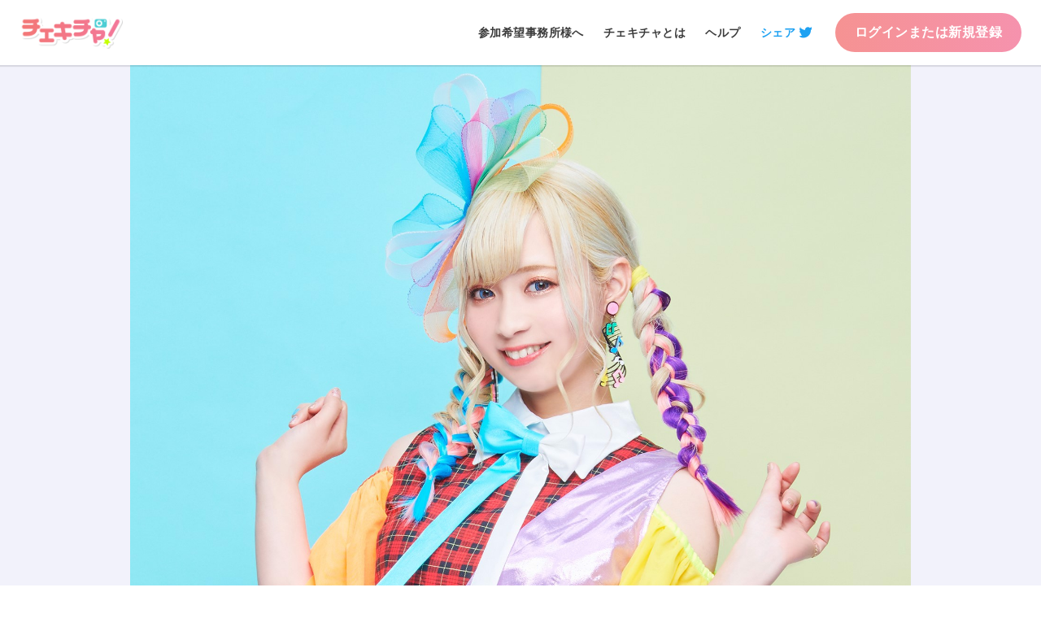

--- FILE ---
content_type: text/html; charset=utf-8
request_url: https://ckc.utaten.com/idol/group/%E5%B1%B1%E5%B4%8E%E3%81%AF%E3%82%8B%E3%81%8B/
body_size: 8956
content:
<!doctype html>
<html lang="ja">
<head>
    <script async src="https://www.googletagmanager.com/gtag/js?id=UA-57866059-12"></script>
    <script>window.dataLayer = window.dataLayer || [];
        function gtag() { dataLayer.push(arguments); }
        gtag('js', new Date());

        gtag('config', 'UA-57866059-12');</script>
    <meta charset="UTF-8">
    <title>山崎はるか【チェキチャ！】タレントとの特典会をアプリで楽しめる！</title>
    <meta name="description" content="チェキチャ！はタレントの特典会の現場と同じようにネット上で実現した双方向コミュニケーションサービス。山崎はるかのメンバーと交流し、フォトリクエストを送って貴方だけのチェキチャをゲットしよう。">
    <meta name="viewport" content="width=device-width, initial-scale=1, viewport-fit=cover">
    <link rel="icon" type="image/x-icon" href="https://resource.ckc.utaten.com/ver2.0/favicons/favicon.ico">
    <link rel="apple-touch-icon" sizes="180x180" href="https://resource.ckc.utaten.com/ver2.0/favicons/apple-touch-icon-180x180.png">
    <link rel="icon" type="image/png" sizes="192x192" href="https://resource.ckc.utaten.com/ver2.0/favicons/favicon-192x192.png">
    <link href="https://resource.ckc.utaten.com/ver2.0/css/reset.css" rel="stylesheet">
    <link href="https://fonts.googleapis.com/css2?family=M+PLUS+Rounded+1c:wght@400&display=swap" rel="stylesheet">
    <link href="https://resource.ckc.utaten.com/ver2.0/css/slick.css" rel="stylesheet">
    <link href="https://resource.ckc.utaten.com/ver2.0/css/slick-theme.css" rel="stylesheet">
    <link href="https://resource.ckc.utaten.com/ver2.0/css/common.css" rel="stylesheet">
    <link href="https://resource.ckc.utaten.com/ver2.0/css/common-v2.0.css" rel="stylesheet">
    <script src="https://ajax.googleapis.com/ajax/libs/jquery/3.3.1/jquery.min.js"></script>
    <script src="https://resource.ckc.utaten.com/ver2.0/js/slick.min.js"></script>
    <script src="https://cdnjs.cloudflare.com/ajax/libs/jquery-cookie/1.4.1/jquery.cookie.js"></script>
    <script src="https://cdnjs.cloudflare.com/ajax/libs/moment.js/2.24.0/moment.min.js"></script>
    <script src="https://cdnjs.cloudflare.com/ajax/libs/moment-timezone/0.5.26/moment-timezone-with-data-10-year-range.min.js"></script>
    
    <meta name="twitter:card" content="summary">
    <meta property="og:url" content="https://ckc.utaten.com/idol/group/%E5%B1%B1%E5%B4%8E%E3%81%AF%E3%82%8B%E3%81%8B">
    <meta property="og:title" content="山崎はるかのチェキチャ">
    <meta property="og:description" content="山崎はるかのチェキチャです。チェキチャはタレントとライブチャットしながら写真が撮れちゃうサービスです。">
        <meta property="og:image" content="https://idol-group.ckc.utaten.com/2a16712a6ae84d7da3e89552b790ae8f.jpg">

    <script src="https://resource.ckc.utaten.com/ver2.0/js/common.js"></script>
</head>
<body>
    <noscript class="noscript">
        <div class="noscript__inner">
            <p class="noscript__title">このページは<br>JavaScriptを使用しています。</p>
            <p class="noscript__message">お使いのブラウザーはJavaScriptが無効になっているか、JavaScriptに対応していません。<br>適切にこのページ表示する場合はJavaScriptを有効にするか、JavaScriptに対応しているブラウザーでアクセスしてください。</p>
        </div>
    </noscript>
    

    <div class="page-wrapper">
                <header class="header">
            <a href="/" class="header__logo-link">
                <h1 class="header__logo-wrapper">
                    <img src="https://resource.ckc.utaten.com/ver2.0/images/logo.png" alt="チェキチャ！" class="header__logo-img">
                </h1>
            </a>
                <nav class="top-nav">
                    <ul class="top-nav__list">
                        <li class="top-nav__item">
                            <a href="/info/business/" class="top-nav__link">参加希望事務所様へ</a>
                        </li>
                        <li class="top-nav__item">
                            <a href="/#about" class="top-nav__link">チェキチャとは</a>
                        </li>
                        <li class="top-nav__item">
                            <a href="/info/help/" class="top-nav__link">ヘルプ</a>
                        </li>
                    </ul>
                    <div class="top-nav__item">
                            <a href="https://twitter.com/share?url=https://ckc.utaten.com/idol/group/%E5%B1%B1%E5%B4%8E%E3%81%AF%E3%82%8B%E3%81%8B&text=%E2%96%BC%E3%83%81%E3%82%A7%E3%82%AD%E3%83%81%E3%83%A3%E3%82%92Check" class="top-nav__link twitter" data-show-count="false" target="_self">シェア</a>
                        <script async="" src="https://platform.twitter.com/widgets.js"></script>
                    </div>
                    <div class="top-nav__login-btn-wrapper">
                        <a href="/login/" class="top-nav__login-btn">ログインまたは新規登録</a>
                    </div>
                </nav>
        </header>

<script type="text/javascript">
    if (document.referrer.indexOf("ckc.utaten.com") > 0 ||
        document.referrer.indexOf("localhost") > 0)
    {
        document.getElementById("page_back").style.display="block";
    }
    else
    {
        document.getElementById("page_back").style.display="none";
    }
</script>

        <main class="main">
            <div class="contents">
                <div class="group-plofile">
                    <img src="https://idol-group.ckc.utaten.com/2a16712a6ae84d7da3e89552b790ae8f.jpg" class="group-plofile__img">
                    <div class="group-plofile__detail">
                        <h2 class="group-plofile_name">山崎はるか</h2>
                        <p class="group-plofile_txt"></p>
                    </div>
                </div>
                <ul class="list">

                            <li class="list__item cell">
                                <a href="/idol/detail/%E5%B1%B1%E5%B4%8E%E3%81%AF%E3%82%8B%E3%81%8B/EVIQ6GD12X" class="cell__primary cell__primary--full">
                                    <img src="https://user.ckc.utaten.com/e72c1ff32e024093923d2254bdb0f31e_26813.jpg" alt="" class="clip-circle list__img">
                                    <span class="ellipsis ellipsis--clip">山崎はるか</span>
                                </a>
                            </li>
                </ul>
            </div>
        </main>
            <footer class="footer">
        <div class="footer__inner">
            <a class="footer__store-link" target="_blank" href="https://apps.apple.com/jp/app/%E3%83%81%E3%82%A7%E3%82%AD%E3%83%81%E3%83%A3-%E3%82%A2%E3%82%A4%E3%83%89%E3%83%AB%E3%81%A8%E3%82%A2%E3%83%97%E3%83%AA%E3%81%A7%E7%89%B9%E5%85%B8%E4%BC%9A%E3%81%99%E3%82%8B%E3%81%AA%E3%82%89%E3%83%81%E3%82%A7%E3%82%AD%E3%83%81%E3%83%A3/id1464480703?mt=8">
                <img src="https://resource.ckc.utaten.com/images/badge_appstore.png" alt="App Storeからダウンロード">
            </a>
            <a class="footer__store-link" target="_blank" href="https://play.google.com/store/apps/details?id=jp.co.ibg_m.cocodake_live_fan">
                <img src="https://resource.ckc.utaten.com/images/badge_playsrore.png" alt="Google Playからダウンロード">
            </a>
            <ul>
                <li class="footer__item">
                    <a class="footer__link" href="/info/about/">チェキチャ!とは?</a>
                </li>
                <li class="footer__item">
                    <a class="footer__link" href="/info/terms/">利用規約</a>
                </li>
                <li class="footer__item">
                    <a class="footer__link" href="/info/privacy/">プライバシーポリシー</a>
                </li>
                <li class="footer__item">
                    <a class="footer__link" href="/info/payment-services/">資金決済法に基づく表記</a>
                </li>
                <li class="footer__item">
                    <a class="footer__link" href="/info/specified-commercial-transactions/">特定商取引法に基づく表記</a>
                </li>
                <li class="footer__item">
                    <a class="footer__link" href="/info/business/">参加希望事務所様へ</a>
                </li>
                <li class="footer__item">
                    <a class="footer__link" href="/info/help/">ヘルプ</a>
                </li>
            </ul>
        </div>
    </footer>

    </div>


    <script type="text/javascript">
        $.cookie("time_zone", moment.tz.guess(), { path: "/" });
    </script>
</body>
</html>


--- FILE ---
content_type: text/css
request_url: https://resource.ckc.utaten.com/ver2.0/css/reset.css
body_size: 2934
content:
@charset "UTF-8";
/* CSS Document */

/* 
html5doctor.com Reset Stylesheet
v1.6.1
Last Updated: 2010-09-17
Author: Richard Clark - http://richclarkdesign.com 
Twitter: @rich_clark
*/

html, body, div, span, object, iframe, h1, h2, h3, h4, h5, h6, p, blockquote, pre, abbr, address, cite, code, del, dfn, em, img, ins, kbd, q, samp, small, strong, sub, sup, var, b, i, dl, dt, dd, ol, ul, li, fieldset, form, label, legend, table, caption, tbody, tfoot, thead, tr, th, td, article, aside, canvas, details, figcaption, figure, footer, header, hgroup, menu, nav, section, summary, time, mark, audio, video {
	margin: 0;
	padding: 0;
	border: 0;
	outline: 0;
	vertical-align: baseline;
	background: transparent;
	box-sizing: border-box;
}

body {
	-webkit-text-size-adjust: 100%;
	   -moz-text-size-adjust: 100%;
	        text-size-adjust: 100%;
}

article, aside, details, figcaption, figure, footer, header, hgroup, menu, nav, section {
	display: block;
}
ul, nav ul {
	list-style: none;
}

blockquote, q {
	quotes: none;
}

blockquote:before, blockquote:after, q:before, q:after {
	content: '';
	content: none;
}

a {
	margin: 0;
	padding: 0;
	vertical-align: baseline;
	background: transparent;
	text-decoration: none;
	outline: 0;
}

/* change colours to suit your needs */
ins {
	background-color: #ff9;
	color: #000;
	text-decoration: none;
}

/* change colours to suit your needs */
mark {
	background-color: #ff9;
	color: #000;
	font-style: italic;
	font-weight: bold;
}

del {
	text-decoration: line-through;
}

abbr[title], dfn[title] {
	border-bottom: 1px dotted;
	cursor: help;
}

table {
	border-collapse: collapse;
	border-spacing: 0;
}

/* change border colour to suit your needs */
hr {
	display: block;
	height: 1px;
	border: 0;
	border-radius: 25px;
	border-top: 2px solid #EDEDED;/*  #D4D4D4  */
	margin: 16px 0;
	padding: 0;
}

input, select {
	vertical-align: middle;
}

button,
input[type="text"],
input[type="button"],
input[type="reset"],
input[type="submit"],
input[type="password"],
input[type="search"],
input[type="file"],
textarea,
select {
	-webkit-appearance: none;
	   -moz-appearance: none;
	        appearance: none;
	cursor: pointer;
	outline: none;
}

[type="search"]::-webkit-search-cancel-button,
[type="search"]::-webkit-search-decoration {
	-webkit-appearance: none;
}


select::-ms-expand {
	display: none;
}

/* text */
input::-ms-clear {
	visibility: hidden;
}

/* password */
input::-ms-reveal {
	visibility: hidden;
}

textarea {
	resize: vertical;
}

button, input, select, textarea {
	font-family: inherit;
	font-size: 100%;
	outline: none;
	background: transparent;
	border: none;
}

:placeholder-shown {
	color: #C9CCE3;
	font-size: 16px;
}

/* Google Chrome, Safari, Opera 15+, Android, iOS */
::-webkit-input-placeholder {
	color: #C9CCE3;
	font-size: 16px;

}

/* Firefox 18- */
:-moz-placeholder {
	color: #C9CCE3;
	font-size: 16px;
	opacity: 1;
}

/* Firefox 19+ */
::-moz-placeholder {
	color: #C9CCE3;
	font-size: 16px;
	opacity: 1;
}

/* IE 10+ */
:-ms-input-placeholder {
	color: #C9CCE3; 
	font-size: 16px;
}

--- FILE ---
content_type: text/css
request_url: https://resource.ckc.utaten.com/ver2.0/css/common-v2.0.css
body_size: 26373
content:
@charset "UTF-8";
.disclosure::after {
	content: '';
	display: inline-block;
	width: 10px;
	height: 10px;
	border-top: 2px solid;
	border-right: 2px solid;
	-webkit-transform: rotate(45deg);
	transform: rotate(45deg);
}

.page.top {
	padding-top: 64px;
	color: #3B3B3B;
}

.page__container {
	max-width: 980px;
	margin: 0 auto;
	padding: 0 24px;
}

/*=================
	 top.html
=================*/

.page.clear {
	padding-top: 0;
}

.img-clip {
	display: block;
	position: absolute;
	width: 100%;
	height: 100%;
	top: 0;
	bottom: 0;
	left: 0;
	right: 0;
	margin: auto;
	object-fit: cover;
	font-family: 'object-fit: cover;';
 }

.grid .pager {
	display: flex;
	max-width:320px;
	padding: 0;
	justify-content: space-around;
	align-items: center;
}

.grid .pager__item {
	width: auto;
	display: block;
	overflow: hidden;
}

.page-wrapper .pager {
	padding: 24px 0;
}

.pager__number {
	display: block;
	width: 32px;
	height: 32px;
	margin: 0 auto;
	padding: 0;
	border-radius: 50%;
	background: #F5F5F5;
	line-height: 32px;
	text-align: center;
	color: #3B3B3B;
	font-weight: bold;
	font-size: 14px;
}

.page-wrapper .pager__number {
	background: #FFFFFF;
}

.pager__number_active,
.page-wrapper .pager__number_active {
	background: #4BD0D0;
	color: #FFFFFF;
}

.pager__arrow span {
	position: absolute;
	top: 0;
	left: -10000px;
}

.pager__arrow::before {
	content: "‹"
}

.pager__arrow_next::before {
	content: "›"
}

.store__link {
	display: inline-block;
}

.store__img {
	display: block;
	height: 58px;
}

.store__text {
	margin-bottom: 16px;
	font-size: 20px;
}

.top .header {
	position: fixed;
	z-index: 999;
	top: 0;
	left: 0;
	background: #FFFFFF;
	box-shadow: none;
	transition: .1s ease;
}

.disclosure_del {
	display: none!important;
}

.clear .header {
	background: transparent;
}
	
.header__logo-link {
	display: block;
	position: absolute;
	height: 40px;
	left: 24px;
	top: 0;
	bottom: 0;
	margin: auto;
}

.top .header__logo {
	left: 20px;
	transform: translateY(-50%)translateX(0);
}

.top-nav {
	display: flex;
	height: 80px;
	justify-content: flex-end;
	align-items: center;
}

.top-nav__list {
	display: flex;
}

.top-nav__item {
	margin-right: 24px;
	font-size: 14px;
}

.top-nav__link {
	color: #3B3B3B;
	font-weight: bold;
	transition: .1s ease;
}

.top-nav .twitter {
	color: #1DA1F2;
}

.top-nav .twitter::after {
	font-family: icon;
	content: "\e908";
	font-size: 24px;
	line-height: 14px;
	vertical-align: middle;
}

.clear .top-nav__link,
.clear .top-nav .twitter,
.clear .global-nav__link {
	color: #FFFFFF;
}

.top-nav__login-btn {
	display: block;
	margin-right: 24px;
	padding: 1em 24px;
	background: -webkit-linear-gradient(90deg, rgba(243,119,119,0.8) 0%, rgba(243,119,153,0.8) 100%);
	background: linear-gradient(90deg, rgba(243,119,119,0.8) 0%, rgba(243,119,153,0.8) 100%);
	border-radius: 1.5em;
	font-size: 16px;
	font-weight: bold;
	color: #FFFFFF;
	line-height: 1;
	transition: .1s ease;
}

.top-nav__login-btn:hover {
	background: -webkit-linear-gradient(90deg, rgba(243,119,119,1) 0%, rgba(243,119,153,1) 100%);
	background: linear-gradient(90deg, rgba(243,119,119,1) 0%, rgba(243,119,153,1) 100%);
}

#about {
	margin-top: -80px;
	padding-top: 80px;
	
}

.hero {
	position: relative;
	height: 100vh;
	z-index: -1;
}

.hero__img-wrapper {
	position: fixed;
	z-index: -1;
	top: 0;
	left: 0;
	min-width: 100%;
	min-height: 100%;
	width: auto;
	height: auto;
}

.hero__img-wrapper::before {
	content: "";
	position: fixed;
	z-index: 1;
	top: 0;
	left: 0;
	min-width: 100%;
	min-height: 100%;
	width: auto;
	height: auto;
	background: url([data-uri]) repeat;
}
 
.hero__img {
	position: fixed;
	z-index:0;
	top: 0;
	left: 0;
	min-width: 100%;
	min-height: 100%;
	width: auto;
	height: auto;
}

.hero__menu {
	position: fixed;
	z-index: -1;
	right: 40px;
	bottom: 8%;
	padding: 24px;
	background: rgba(255,255,255,.4);
	border-radius: 8px;
	text-align: center;
	color: #FFFFFF;
	font-weight: bold;
}

.hero__headline {
	position: fixed;
	width: 100%;
	max-width: 600px;
	padding: 0 40px;
	z-index: 4;
	top: 50%;
	left: 50%;
	transform: translate(-50%, -10%);
}

.hero__headline-img {
	width: 100%;
}

.playvideo {
	text-align: center;
	margin-top: 40px;
}

.playvideo__btn{
	padding: .5em 16px;
	background: rgba(0, 0, 0, 0.4);
	border-radius: calc(1em + 2px);
	border: 2px solid #FFFFFF;
	line-height: 1;
	color: #FFFFFF;
	font-size: 16px;
	font-weight: bold;
	transition: .3s ease;
}

.playvideo__btn:hover {
	border: 2px solid #4BD0D0;
	color: #4BD0D0;
}

.playvideo__wrapper {
	position: relative;
	max-width: 1000px;
	padding-top: 56.25%;
}

.playvideo__wrapper::before {
	/* content: ""; */
	position: absolute;
	top: 0;
	left: 0;
	width: 100%;
	padding-top: 56.35%;
}

.playvideo__wrapper iframe{
	position: absolute;
	display: block;
	top: 0;
	left: 0;
	width: 100%;
	height: 100%;
}

.lity-close {
	position: absolute;
	top: -40px;
	font-size: 35px;
}

.lity-close:active {
  top: -40px;
}

.main__contents {
	position: relative;
	padding: 24px 0;
	background: #FFFFFF;
}

.main__inner {
	overflow: hidden;
	position: relative;
	z-index: 0;
}

.section__title-img {
	max-width: 100%;
	max-height: 40px;
	margin: 0 auto;
}

.section__title {
	display: inline-block;
	margin-bottom: 24px;
	text-align: center;
}

.section__title.balloon {
	position: relative;
	display: block;
	max-width: 640px;
	margin: 0 auto 80px;
	padding: .8em 24px;
	border: 4px solid;
	border-radius: calc(1.3em + 4px);
	font-size: 32px;
	line-height: 1;
	font-weight: bold;
}

.section__title.balloon::before {
	content: "";
	position: absolute;
	bottom: -33px;
	left: 50%;
	margin-left: -16px;
	border: 18px solid transparent;
	border-top: 18px solid #FFF;
	border-radius: 4px;
	z-index: 2;
}

.section__title.balloon::after {
	content: "";
	position: absolute;
	bottom: -40px;
	left: 50%;
	margin-left: -18px;
	border: 20px solid transparent;
	border-top: 20px solid #3B3B3B;
	z-index: 1;
}

.section {
	position: relative;
	max-width: 1280px;
	margin: 0 auto;
	padding: 40px 48px;
	text-align: center;
}

.section:last-of-type {
	margin-bottom: 0;
}

.banner__list {
	font-size: 0;
	letter-spacing: 0;
}

.banner__item {
	display: inline-block;
	width: 50%;
	padding: 16px;
	font-size: 16px;
}

.banner__img-wrapper {
	display: block;
	border-radius: 8px;
	overflow: hidden;
}

.banner__img-wrapper:hover {
	opacity: .7;
}

.banner__img {
	width: 100%;
}

.section_about {
	max-width: none;
}

.section_download {
	text-align: left;
}

.groups__caption {
	font-family: 'M PLUS Rounded 1c', sans-serif;
	margin: 0 auto 24px;
	font-size: 36px;
}

.groups__caption::before {
    content: attr(data-text)"";
}

.groups__caption span {
	position: absolute;
	left: -9999px;

}

.groups__container {
	position: relative;
	margin-bottom: 120px;
}

.groups__more-wrapper {
	text-align: right;
}

.groups__more {
	position: absolute;
	top: 0;
	right: 8px;
	padding: .5em 16px;
	border-radius: calc(1em + 2px);
	border: 2px solid #4BD0D0;
	color: #4BD0D0;
	font-size: 16px;
	font-weight: bold;
	line-height: 1;
	transition: .1s ease;
}

.groups__more:hover {
	background: #4BD0D0;
	color: #FFFFFF;
}

.grid .groups__list {
	font-size: 0;
	letter-spacing: normal;
	text-align: left;
}

.grid .groups__item {
	display: inline-block;
	width: 33.33%;
	margin-bottom: 40px;
	vertical-align: top;
	font-size: 16px;
	letter-spacing: .03em;
	text-align: center;
}

.groups__img-wrapper {
	position: relative;
	display: block;
	margin: 0 8px 16px;
	padding-top: 75%;
	border-radius: 8px;
	border: 1px solid #F5F5F5;
	overflow: hidden;
	transition: .1s ease;
}

.groups__img-wrapper:hover {
	opacity: .7;
}

.groups__img {
	background: #F5F5F5;
	color: #3B3B3B;
	font-weight: bold;
	font-size: 16px;
}

.groups__name {
	font-size: 16px;
	font-weight: bold;
}

.slider-groups__text {
	position: absolute;
	top: 0;
	left: 0;
	right: 0;
	bottom: 0;
	height: 1em;
	margin: auto;
	font-size: 16px;
	line-height: 1;
	font-family: 'Hiragino Kaku Gothic ProN', 'Meiryo', 'Osaka', 'MS PGothic', 'YuGothic', 'Arial','Helvetica Neue','Helvetica',sans-serif;
}

.slick-dots li button:before {
	color: #4BD0D0;
	font-size: 40px;
}

.slick-dots li.slick-active button:before {
	opacity: 1;
	color: #4BD0D0;
}

.groups .slick-dots {
	bottom: -32px;
}

.groups .slick-next:before,
.groups .slick-prev:before {
	content: "";
	display: block;
	width: 12px;
	height: 12px;
	border-top: 3px solid;
	border-right: 3px solid;
	transform: rotate(45deg);
	color: #000;
}

.groups .slick-prev:before {
	transform: rotate(-135deg);
}

.groups .slick-arrow {
	width: 12px;
	height: 12px;
}

.groups .slick-prev {
	left: -8px;
}

.groups .slick-next {
	right: -8px;
}

.grid {
	margin-top: 40px;
}

.about__img {
	width: 500px;
}

.about__title-img {
	height: 40px;
	margin-bottom: 32px;
}

.about__title-img_2lines {
	height: 96px;
}

.about__text {
	font-size: 18px;
	font-weight: bold;
	text-align: left;
	color: #FFFFFF;
	line-height: 1.5;
}

.about__item {
	position: relative;
	z-index: 0;
	height: 360px;
	margin: 0 auto 140px;
}

.about__item-inner {
	max-width: 1080px;
	height: 100%;
	position: relative;
	z-index: 1;
	margin: 0 auto;
}

.about__item::before {
	content: "";
	position: absolute;
	z-index: 1;
	top: 0;
	left: 50%;
	width: 800px;
	height: 360px;
	background: -webkit-linear-gradient(90deg, rgba(75,208,208,0.7) 0%, rgba(81,191,239,0.7) 100%);
	background: linear-gradient(90deg, rgba(75,208,208,0.7) 0%, rgba(81,191,239,0.7) 100%);
	border-radius: 200px;
	box-shadow: 20px 20px 0px 0px rgba(75,208,208,0.2);
	transform: translateX(-10%);
}

.about__item::after {
	content: "";
	position: absolute;
	z-index: 0;
	left: 50%;
	bottom: -100px;
	width: 780px;
	height: 340px;
	background-color: rgba(255, 255, 255, 0);
	background-image: -webkit-radial-gradient(rgba(75, 208, 208, 0.2) 8px, transparent 8px);
	background-image: radial-gradient(rgba(75, 208, 208, 0.2) 8px, transparent 8px);
	background-position: top left;
	background-size: 34px 34px;
	transform: translateX(-40%);
}

.about__item.symmetry::before {
	left: auto;
	right: 50%;
	transform: translateX(10%);
}

.about__item.symmetry::after {
	left: auto;
	right: 50%;
	transform: translateX(40%);
}

.about__text-group {
	position: absolute;
	top: 50%;
	left: 50%;
	padding-left: 72px;
	transform: translateY(-50%);
}

.symmetry .about__text-group {
	left: 0;
	padding-left: 0;
	padding-right: 56%;
}

.about__img-group {
	position: absolute;
	left: 0;
	top: 0;
}

.symmetry .about__img-group {
	left: auto;
	right: 0;
}

.howto__list {
	list-style: none;
}

.howto__item {
	float: left;
	width: 33.33%;
}

.howto__img {
	width: 100%;
}

.howto__text {
	margin: 24px;
	text-align: left;
	font-size: 14px;
	font-weight: bold;
}

.download__inner {
	position: relative;
	margin-bottom: 40px;
	padding: 54px;
	background: -webkit-linear-gradient(top left, rgba(247,179,179,1) 0%, rgba(247,166,188,1) 100%);
	background: linear-gradient(to bottom right, rgba(247,179,179,1) 0%, rgba(247,166,188,1) 100%);
	border-radius: 40px;
}

.download__inner::before,
.download__inner::after {
	content: "";
	position: absolute;
	z-index: -1;
	top: -120px;
	left: -120px;
	width: 400px;
	height: 400px;
	background-color: rgba(255, 255, 255, 0);
	background-image: -webkit-radial-gradient(rgba(243, 119, 153, 0.2) 8px, transparent 8px);
	background-image: radial-gradient(rgba(243, 119, 153, 0.2) 8px, transparent 8px);
	background-position: top left;
	background-size: 34px 34px;
}

.download__inner::after {
	top: auto;
	left: auto;
	right: -120px;
	bottom: -120px;
}

.download__title {
	margin-bottom: 48px;
	max-width: 560px;
}

.download__title-img {
	width: 100%;
	margin-bottom: 16px;
}

.download__title-img_sub {
	width: 70%;
	max-height: none;
	max-width: 400px;
}

.download__btn {
	display: inline-block;
	margin-bottom: 48px;
	padding: 1em 2.5em;
	background: #FFFFFF;
	border: 4px solid;
	border-radius: calc(1.5em + 4px);
	font-size: 22px;
	line-height: 1;
	font-weight: bold;
	color: #F37799;
}

.download__img {
	position: absolute;
	bottom: 0;
	right: 0;
	width: 48%;
}

.cashless {
	display: flex;
	padding: 0 64px;
	align-items: center;
}

.cashless__text {
	font-weight: bold;
	color: #6b6b6b;
}

.cashless__link {
	display: block;
	margin-right: 24px;
}

.cashless__img {
	width: 100%;
}

.business__inner {
	padding: 40px;
	background: #F5F5F5;
	border-radius: 16px;
}

.business__title {
	margin-bottom: 32px;
	font-size: 28px;
}

.business__text {
	font-size: 18px;
	margin-bottom: 40px;
}

.business__btn {
	display: block;
	max-width: 500px;
	padding: 1em 24px;
	margin: 0 auto;
	font-size: 20px;
	font-weight: bold;
	color: #3B3B3B;
	background: #FFFFFF;
	border-radius: calc(1.5em + 3px);
	line-height: 1;
	border: 3px solid;
}

.global-footer {
	position: relative;
	z-index: 0;
	background: url("../images/bg_footer.jpg");
	background-size: cover;
	background-position: center;
}

.global-footer::before {
	content: "";
	position: absolute;
	z-index: 1;
	top: 0;
	left: 0;
	width: 100%;
	height: 100%;
	background: #000000;
	opacity: .2;
}

.global-footer__banner,
.footer-nav___inner {
	position: relative;
	display: flex;
	z-index: 2;
	max-width: 1200px;
	margin: 0 auto;
	padding: 48px;
	justify-content: space-between;
	align-items: center;
}

.footer-nav__group .footer-nav__list:last-of-type {
	margin-right: 0;
}

.footer-nav__list {
	display: inline-block;
	vertical-align: top;
	margin-right: 40px;
}

.footer-nav__account-wrapper {
	margin: 12px 0 40px;
	text-align: center;
}

.footer-nav__account {
	padding: .8em 16px;
	border: 1px solid;
	border-radius: calc(1.3em + 1px);
	color: #FFFFFF;
	font-size: 16px;
	font-weight: bold;
	line-height: 1;
}

.footer-nav .twitter::before {
	font-family: icon;
	content: "\e908";
	font-size: 24px;
	vertical-align: middle;
}

.app-banner__title-img {
	max-width: 100%;
	max-height: 40px;
}

.app-banner__logo-img {
	height: 80px;
	margin: 0 auto 32px;
}

.app-banner__store {
	max-width: 420px;
	width: 100%;
	text-align: center;
}

.global-footer__nav {
	position: relative;
	z-index: 3;
	background: rgba(59, 59, 59, 0.9);
}

.footer-nav__item {
	margin: 12px 0;
	font-size: 12px;
}

.footer-nav__link {
	color: #FFFFFF;
}

.footer-nav__offer {
	width: 100%;
	max-width: 370px;
}

.offer__img {
	width: 100%;
	margin: 0 auto 40px;
	max-width: 360px;
}

.offer__text {
	color: #FFFFFF;
	text-align: center;
	font-size: 14px;
}


/*=================
	 premium.html
=================*/

.premium__hero {
	text-align: center;
	background-image: url(../images/img_premium_top.png);
	background-size: contain;
	background-position: center;
	line-height: 380px;
}

.premium_hero-text {
	font-size: 40px;
	color: #FFFFFF;
	line-height: 1.6;
	display: inline-block;
	vertical-align: middle;
}

.premium_hero-text span {
	font-size: 60px;
	margin: 0 8px;
	color: #EF73C8;
}

.premium__list {
	color: #FFFFFF;
}

.premium__item {
	display: table;
	width: 100%;
	table-layout: fixed;
	margin: 20px 0;
	padding: 48px;
	background: -webkit-linear-gradient(135deg, rgba(244,156,216,1) 0%, rgba(242,146,172,1) 100%);
	background: linear-gradient(135deg, rgba(244,156,216,1) 0%, rgba(242,146,172,1) 100%);
	border-radius: 16px;
}

.premium__caption {
	display: inline-block;
	margin-bottom: 30px;
	padding: .5em 2em;
	background: #EF73C8;
	border-radius: 1em;
	font-weight: bold;
	line-height: 1;
}

.premium__headline {
	margin-bottom: 24px;
	line-height: 1.5;
}

.premium__headline br {
	display: none;
}

.premium__headline-wrapper {
	display: table-cell;
	vertical-align: middle;
	padding-right: 40px;
	font-size: 24px;
}

.premium__img {
	display: table-cell;
	width: 100%;
	max-width: 500px;
	margin: 0 auto;
	vertical-align: middle;
}

.premium__btn {
	display: block;
	width: 100%;
	max-width: 500px;
	margin: 32px auto;
	padding: 12px;
	background: #EF73C8;
	border-radius: 4px;
	text-align: center;
	font-size: 18px;
	font-weight: bold;
	color: #FFFFFF;
	line-height: 1.6;
	box-shadow: 0px 0px 12px 4px rgba(239, 115, 200, 0.4);
	border: none;
}

.premium__text {
	margin-bottom: 24px;
	font-size: 14px;
}

.premium__cancel-wrapper {
	text-align: right;
	margin-bottom: 24px;
}

.premium__cancel {
	color: #363B62;
	font-size: 12px;
	font-weight: bold;
}
.premium__cancel.icon_disclosure::after {
	width: 8px;
	height: 8px;
	border-color: #363B62;
}

.legal__list {
	font-size: 12px;
	text-align: center;
	margin: 24px 0;
}

.legal__item {
	display: inline-block;
}

.legal__item::after {
	content: "";
	display: inline-block;
	margin: 0 8px;
	width: 1px;
	height: 12px;
	position: relative;
	top: 1px;
	background-color: #888888;
}

.legal__item:last-of-type::after {
	content: none;
}

.legal__link {
	padding: 8px 0;
	color: #888888;
}

/*=================
		info
=================*/

.webview {
	color: #3B3B3B;
}

.webview .info__headline-txt,
.webview .info__attention,
.webview .info-matter__inner,
.webview .info-matter__txt {
	color: #888888;
}

.webview .info__link:link,
.webview .info__link:visited {
	color: #4BD0D0;
}

.webview .primary-btn {
	background: #4BD0D0;
	border: none;
}

.webview .form__input {
	border: 1px solid;
	color: #3B3B3B;
}

.stretch {
	margin-top: -12px;
}

.stretch__item {
	border-bottom: 1px solid #F5F5F5;
}

.stretch__label {
	position: relative;
	display: block;
	padding: 12px 16px 12px 0;
	font-weight: bold;
	cursor :pointer;
}

.stretch__label::after {
	content: '';
	position: absolute;
	top: 0;
	right: 0;
	bottom: 0;
	width: 10px;
	height: 10px;
	margin: auto 0;
	border-top: 2px solid #C7C7CC;
	border-right: 2px solid #C7C7CC;
	transition: all .2s ease;
}

.stretch__label::after {
	-webkit-transform: rotate(135deg);
			transform: rotate(135deg);
}

.stretch__input {
	display: none;
}

.stretch__body {
	max-height: 0;
	height: 0;
	overflow: hidden;
	opacity: 0;
	transition: all .2s ease;
}

.stretch__input:checked ~ .stretch__body {
	height: auto;
	max-height: 100%;
	margin: 0 0 16px 0;
	opacity: 1;
}

.stretch__input:checked + .stretch__title .stretch__label::after {
	-webkit-transform: rotate(-45deg);
			transform: rotate(-45deg);
}

.stretch .info-list {
	margin: 0;
}

.info-list .info-list {
	list-style: circle;
}

.info-list .info-list .info-list__item {
	margin: 4px 0;
}

@media screen and (min-width:980px) and (max-width: 1365px) {
	.hero__menu {
		padding: 24px 16px 0;
	}

	.hero__menu .store__link {
		display:block;
	}

	.hero__menu .store__img {
		margin: 24px auto;
		height: 48px;
	}

	.hero__menu .store__text {
		font-size: 16px;
	}
}

@media screen and (max-width: 980px) {
	.top-nav__item {
		margin-right: 16px;
		font-size: 12px;
	}

	.top-nav__login-btn {
		font-size: 14px;
	}

	.hero__menu {
		position: static;
		color: #3B3B3B;
		padding: 0 24px 24px;
		}

	.store__text {
		margin: 24px 0;
		font-size: 24px;
	}

	.section {
		padding: 24px;
	}
	
	.section_about {
		padding: 0 24px;
	}
	
	.about__img {
		width: 52%;
	}
	
	.about__text-group {
		padding-left: 24px;
	}
	
	.about__title-img {
		height: 32px;
		margin-bottom: 24px;
	}
	
	.about__text {
		font-size: 16px;
	}
		
	.about__item {
		height: 280px;
	}
	
	.about__item::before {
		top: auto;
		bottom: 0;
		transform: translateX(-20%);
		height: 280px;
		width: 640px;
	}
	
	.about__item::after {
		width: 480px;
		height: 140px;
		background-color: rgba(255, 255, 255, 0);
		background-image: -webkit-radial-gradient(rgba(75, 208, 208, 0.2) 5px, transparent 5px);
		background-image: radial-gradient(rgba(75, 208, 208, 0.2) 5px, transparent 5px);
		background-position: top left;
		background-size: 20px 20px;
		transform: translateX(-40%);
	}
		
	.symmetry .about__img {
		margin-left: auto;
	}
	
	.about__title-img_2lines {
		height: 72px;
	}

	.howto__item {
		float: none;
		width: 100%;
		max-width: 400px;
		margin: 0 auto;
	}

	.download__inner {
		text-align: center;
		padding: 56px 24px;
		max-width: 640px;
		margin: 0 auto 40px;
	}

	.download__title,
	.download__title-img_sub {
		margin: 0 auto 48px;
	}

	.download__img {
		max-width: 500px;
		position: relative;
		bottom: -56px;
		width: 80%;
		margin: 0 auto;
	}

	.cashless {
		display: block;
		max-width: 560px;
		margin: 0 auto;
		padding: 0;
	}

	.cashless__img {
		width: 100%;
		margin-bottom: 16px;
	}

	.cashless__link {
		margin-right: 0;
	}

	.cashless__text {
		font-size: 14px;
	}

	.app-banner__title-img,
	.app-banner__logo-img {
		margin: 0 auto 32px;
	}

	.app-banner__store {
		margin: 0 auto;
	}

	.global-footer__banner,
	.footer-nav___inner {
		padding: 40px 24px;
	}

	.offer__text {
		font-size: 14px
	}
}

@media screen and (max-width: 767px) {	
	.top-nav__list {
		display: block;
		position: absolute;
		top: -500px;
	}

	.top-nav {
		height: 64px;
	}
	
	.top-nav__login-btn-wrapper {
		position: fixed;
		bottom: 0;
		left: 0;
		width: 100%;
		padding: 0 24px env(safe-area-inset-bottom);
	}
	
	.top-nav__login-btn {
		margin: 0 auto 24px;
		font-size: 18px;
		max-width: 500px;
		background-image: -webkit-linear-gradient(left, rgba(243,119,119,0.9) 0%, rgba(243,119,153,0.9) 100%);
		background-image: linear-gradient(to right, rgba(243,119,119,0.9) 0%, rgba(243,119,153,0.9) 100%);
		border-radius: 1.5em;
	}
	
	.section__title-img {
		max-height: 32px;
	}

	.groups__container {
		margin-bottom: 56px;
	}
	
	.groups__caption {
		text-align: left;
	}

	.grid {
		margin-top: 16px;
	}	

	.grid .groups__item {
		width: 50%;
	}
	
	.banner__item {
		display: block;
		width: 100%;
	}
	
	.about__item::before {
		left: 0px;
		height: 240px;
		transform: translateX(0);
	}

	.about__item::after {
		bottom: -72px;
		width: 336px;
		height: 140px;
		background-color: rgba(255, 255, 255, 0);
		background-image: -webkit-radial-gradient(rgba(75, 208, 208, 0.2) 5px, transparent 5px);
		background-image: radial-gradient(rgba(75, 208, 208, 0.2) 5px, transparent 5px);
		background-position: top left;
		background-size: 20px 20px;
		transform: translateX(-10%);
	}

	.about__item.symmetry::before {
		left: auto;
		right: 0;
		transform: translateX(0);
	}
	
	.about__item.symmetry::after {
		transform: translateX(10%);
	}

	.about__img {
		width: 100%;
		max-width: 490px;
		margin: 0 auto;
	}

	.about__text::before {
		height: 240px;
	}

	.about__img-group,
	.symmetry .about__img-group {
		left: 0;
		right: 0;
		top: auto;
		bottom: 200px;
	}

	.symmetry .about__text-group {
		padding-right: 40px;
	}

	.about__item {
		margin: 340px auto 80px;
		height: 240px;
	}

	.about__title-img {
		height: 28px;
		margin-bottom: 16px;
	}

	.about__title-img_2lines {
		height: 66px;
	}

	.about__text-group {
		padding-left: 56px;
		left: 0;
	}

	.about__text {
		font-size: 16px;
		line-height: 1.4;
	}

	.about__item-inner {
		max-width: 560px;
		margin: 0 auto 0 0;
	}

	.symmetry .about__item-inner {
		margin: 0 0 0 auto;
	}

	.download__inner::before,
	.download__inner::after {
		top: -80px;
		left: -80px;
		width: 240px;
		height: 400px;
		background-image: -webkit-radial-gradient(rgba(243, 119, 153, 0.2) 5px, transparent 5px);
		background-image: radial-gradient(rgba(243, 119, 153, 0.2) 5px, transparent 5px);
		background-size: 20px 20px;
		}

	.download__inner::after {
		top: auto;
		left: auto;
		right: -80px;
		bottom: -80px;
	}

	.global-footer__banner,
	.footer-nav___inner {
		display: block;
		text-align: center;
		padding: 24px;
	}

	.footer-nav___inner {
		padding-bottom: 120px;
	}

	.footer-nav__list {
		text-align: left;
		margin-right: 24px;
	}

	.footer-nav__offer {
		margin: 0 auto;
	}

	.premium__item {
		display: block;
		padding: 24px;
		text-align: center;
	}

	.premium__headline-wrapper {
		display: block;
		padding-right: 0;
		font-size: 20px;
	}

	.premium__caption {
		margin-bottom: 24px;
	}

	.premium__headline br {
		display: block;
	}

	
}
@media screen and (max-width: 539px) {
	.page__container {
		padding: 0 12px;
	}
	
	.top .header__logo-img {
		height: 32px;
	}

	.header__logo-link {
		height: 32px;
	}

	.section {
		padding: 24px 16px;
	}

	.section__title {
		 margin-bottom: 0;
	}
	
	.section__title-img {
		max-height: 24px;
	}

	.section__title.balloon {
		border: 3px solid;
		margin: 0 0 48px;
		font-size: 24px;
	}

	.section__title.balloon::before {
		bottom: -26px;
		border: 14px solid transparent;
		border-top: 14px solid #FFF;
	}

	.section__title.balloon::after {
		bottom: -32px;
		border: 16px solid transparent;
		border-top: 16px solid #3B3B3B;
	}

	.section_about {
		padding: 0 16px;
	}
	

	.store__img {
		height: 42px;
	}

	.groups__container {
		margin-bottom: 48px;
	}

	.groups__caption {
		font-size: 20px;
	}
	
	.groups__more {
		font-size: 12px;
	}

	.groups__img-wrapper {
		margin: 0px 4px 8px;
	}

	.groups__name {
		font-size: 14px;
		line-height: 1.4;
	}

	.about__item {
		margin: 70% auto 80px;
	}

	.download__inner {
		padding: 40px 24px 16px;
	}

	.download__title,
	.download__title-img_sub {
		margin-bottom: 32px;
	}

	.download__btn {
		margin-bottom: 16px;
		font-size: 18px;
		border: 3px solid;
		padding: 1em 2em;
	}

	.download__img {
		bottom: -16px;
		width: 96%;
	}

	.download .store__img {
		height: 40px
	}

	.business__inner {
		padding: 40px 24px;
	}

	.business__title {
		font-size: 24px;
		margin-bottom: 16px;
	}

	.business__text {
		font-size: 16px;
		margin-bottom: 16px
	}

	.business__btn {
		font-size: 18px;
	}

	.footer-nav__item {
		margin: 8px 0;
		font-size: 10px;
	}

	.footer-nav__offer {
		margin: 0 auto;
	}

	.offer__text br {
		display: none;
	}
	
	.premium__hero {
		position: relative;
		background-size: cover;
		background-position: center;
		line-height: 1;
	}

	.premium__hero {
		content: "";
		padding-top: 70%;
	}

	.premium_hero-text {
		font-size: 22px;
		position: absolute;
		display: block;
		top: 0;
		bottom: 0;
		left: 0;
		right: 0;
		height: 120px;
		margin: auto;
	}

	.premium_hero-text span {
		font-size: 42px;
	}

	.premium__headline-wrapper {
		font-size: 18px;
	}
}

@media screen and (max-width: 374px) {
	.download__inner {
		padding: 24px 12px 16px;
		border-radius: 20px
	}

	.download__btn {
		font-size: 16px;
		border: 2px solid;
	}

	.business__inner {
		padding: 24px 16px;
	}

	.business__title {
		font-size: 18px;
	}

	.business__text {
		font-size: 14px;
		line-height: 1.6;
	}

	.business__btn {
		font-size: 16px;
		padding: 12px;
		border: 2px solid;
	}
	
	.premium__headline br {
		display: none;
	}
}